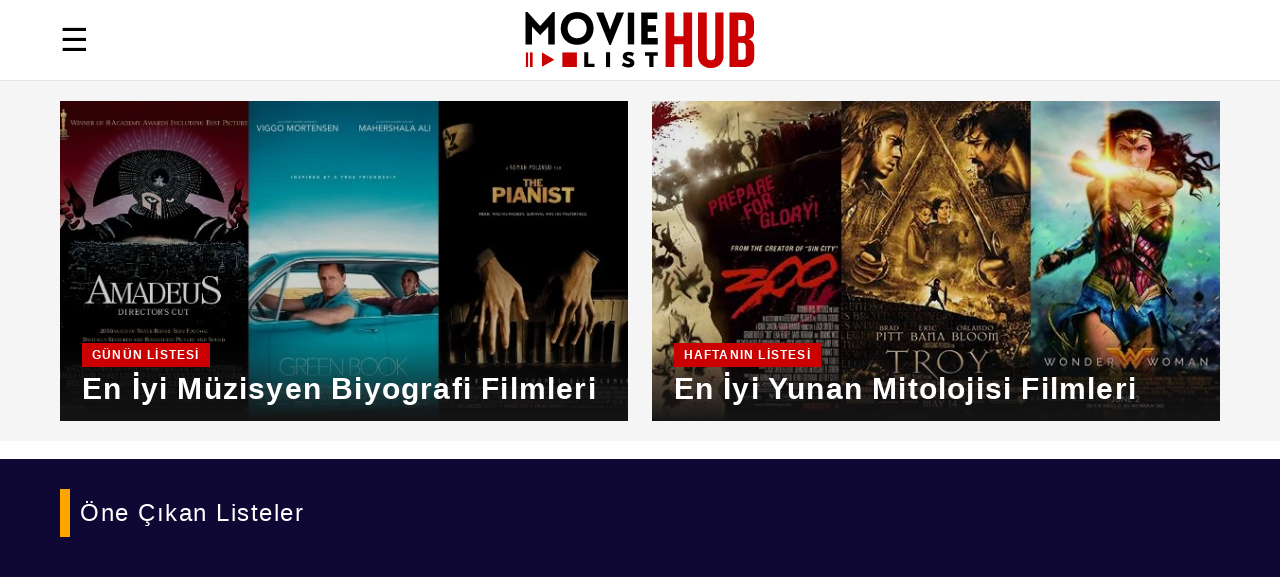

--- FILE ---
content_type: text/html; charset=UTF-8
request_url: https://www.movielisthub.com/tr/?MovieNo=102418&MovieName=BostonStrangler
body_size: 7436
content:
<!DOCTYPE html>
<html lang="tr">
<head>
<title>MovieListHUB &#x7c; Özgün Film Listeleri</title>
<meta name="description" content="MovieListHUB, en iyi filmleri keşfetmek için başvuracağınız kaynaktır. Korkudan komediye kadar çeşitli türlerde orijinal film listeleri sunuyoruz.">

<meta charset="UTF-8">
<meta http-equiv="Content-Type" content="text/html; charset=utf-8" />

<meta name="viewport" content="width=device-width, initial-scale=1.0">

<link rel="shortcut icon" href="/images3/logos/favicon.ico" type="image/x-icon">
<link rel="icon" type="image/x-icon" href="/images3/logos/favicon.ico">

<link rel="icon" href="/images3/logos/favicon.svg" type="image/svg+xml" sizes="any">
<link rel="icon" href="/images3/logos/favicon-120x120.png" type="image/png" sizes="120x120">
<link rel="apple-touch-icon" href="/images3/logos/apple-touch-icon-120x120.png" sizes="120x120">

<script async src="https://pagead2.googlesyndication.com/pagead/js/adsbygoogle.js?client=ca-pub-3913841773410817"
     crossorigin="anonymous"></script>

<link href="/styles1/styles41.css" rel="stylesheet">
<link href="/styles1/styles41.css" rel="stylesheet" media="print">

<script type="application/ld+json">
{
    "@context": "https://schema.org",
    "@type": "Organization",
    "name": "MovieListHUB",
    "url": "https://www.movielisthub.com/",
    "logo": {
        "@type": "ImageObject",
        "url": "https://www.movielisthub.com/images3/logos/MovieListHubLogo.svg",
        "width": 230,
        "height": 58
    },
    "sameAs": [
    "https://www.facebook.com/MovieListHUB/",
    "https://www.instagram.com/movielisthub/",
    "https://twitter.com/MovieListHUB"
    ]
}
</script>

<!-- Google Tag Manager -->
<script>(function(w,d,s,l,i){w[l]=w[l]||[];w[l].push({'gtm.start':
new Date().getTime(),event:'gtm.js'});var f=d.getElementsByTagName(s)[0],
j=d.createElement(s),dl=l!='dataLayer'?'&l='+l:'';j.async=true;j.src=
'https://www.googletagmanager.com/gtm.js?id='+i+dl;f.parentNode.insertBefore(j,f);
})(window,document,'script','dataLayer','GTM-PXHJJSQ2');</script>
<!-- End Google Tag Manager -->
<link rel="alternate" href="https://www.movielisthub.com/tr/" hreflang="x-default" />
<link rel="canonical" href="https://www.movielisthub.com/tr/" />

<meta name="twitter:card" content="summary" />
<meta name="twitter:site" content="@movielisthub" />
<meta name="twitter:title" content="MovieListHUB" />
<meta name="twitter:description" content="MovieListHUB, en iyi filmleri keşfetmek için başvuracağınız kaynaktır. Korkudan komediye kadar çeşitli türlerde orijinal film listeleri sunuyoruz." />
<meta name="twitter:image" content="https://www.movielisthub.com/images3/logos/MovieListHubLogo.svg" />

<meta property="og:title" content="MovieListHUB" />
<meta property="og:site_name" content="MovieListHUB" />
<meta property="og:url" content="https://www.movielisthub.com/tr/" />
<meta property="og:type" content="Article" />
<meta property="og:image" content="https://www.movielisthub.com/images3/logos/MovieListHubLogo.svg" />
<meta property="og:description" content="MovieListHUB, en iyi filmleri keşfetmek için başvuracağınız kaynaktır. Korkudan komediye kadar çeşitli türlerde orijinal film listeleri sunuyoruz." />



</head>
<body>

<!-- Google Tag Manager (noscript) -->
<noscript><iframe src="https://www.googletagmanager.com/ns.html?id=GTM-PXHJJSQ2"
height="0" width="0" style="display:none;visibility:hidden"></iframe></noscript>
<!-- End Google Tag Manager (noscript) -->

<header>
<div class="menu-icon" onclick="toggleMenu()" onkeypress="toggleMenu()" tabindex="0">&#9776;</div>

<div class="logo-container">
<div><a href="/tr/" title="MovieListHUB"><img class="header-logo" src="/images3/logos/MovieListHubLogo.svg" alt="MovieListHUB Logo"></a></div>
</div>

<div class="mobile-menu">
<div class="close-icon" onclick="toggleMenu()" onkeypress="toggleMenu()" tabindex="0">&#10006;</div>


<div><a href="/tr/" title="MovieListHUB"><img class="Mobile-Menu-logo" src="/images3/logos/MovieListHubLogo.svg" alt="MovieListHUB Logo"></a></div>

<div class="Mobile-Menu-Title">Kategoriler</div>

<div class="Main-Right2B">
    
<div class="Main-Right2B-Container">
<div class="Main-Right2B-Container-Text"><a href="/tr/AllTime/Family" title="Aile (tr)">Aile</a></div>   
<div class="Main-Right2B-Container-Text"><a href="/tr/AllTime/Action" title="Aksiyon (tr)">Aksiyon</a></div>   
<div class="Main-Right2B-Container-Text"><a href="/tr/AllTime/SciFi" title="Bilim Kurgu (tr)">Bilim Kurgu</a></div>   
<div class="Main-Right2B-Container-Text"><a href="/tr/AllTime/Drama" title="Dram (tr)">Dram</a></div>   
<div class="Main-Right2B-Container-Text"><a href="/tr/AllTime/Fantasy" title="Fantastik (tr)">Fantastik</a></div>   
<div class="Main-Right2B-Container-Text"><a href="/tr/AllTime/Thriller" title="Gerilim (tr)">Gerilim</a></div>   
<div class="Main-Right2B-Container-Text"><a href="/tr/AllTime/Comedy" title="Komedi (tr)">Komedi</a></div>   
<div class="Main-Right2B-Container-Text"><a href="/tr/AllTime/Horror" title="Korku (tr)">Korku</a></div>   
</div>
    
<div class="Main-Right2B-Container">
<div class="Main-Right2B-Container-Text"><a href="/tr/AllTime/Adventure" title="Macera (tr)">Macera</a></div>   
<div class="Main-Right2B-Container-Text"><a href="/tr/AllTime/Music" title="Müzik (tr)">Müzik</a></div>   
<div class="Main-Right2B-Container-Text"><a href="/tr/AllTime/Romance" title="Romantik (tr)">Romantik</a></div>   
<div class="Main-Right2B-Container-Text"><a href="/tr/AllTime/War" title="Savaş (tr)">Savaş</a></div>   
<div class="Main-Right2B-Container-Text"><a href="/tr/AllTime/Sport" title="Spor (tr)">Spor</a></div>   
<div class="Main-Right2B-Container-Text"><a href="/tr/AllTime/Crime" title="Suç (tr)">Suç</a></div>   
<div class="Main-Right2B-Container-Text"><a href="/tr/AllTime/History" title="Tarihi (tr)">Tarihi</a></div>   
<div class="Main-Right2B-Container-Text"><a href="/tr/AllTime/Adaptation" title="Uyarlama (tr)">Uyarlama</a></div>   
</div>

</div>


<div class="Mobile-Menu-Title">MovieListHUB</div>

<div class="Main-Right2B">
    
<div class="Main-Right2B-Container">
<div class="Main-Right2B-Container-Text"><a target="_blank" rel="noreferrer" href="https://www.facebook.com/MovieListHUB/" title="Facebook">Facebook</a></div>   
<div class="Main-Right2B-Container-Text"><a target="_blank" rel="noreferrer" href="https://twitter.com/MovieListHUB" title="X">X (Twitter)</a></div>   
<div class="Main-Right2B-Container-Text"><a target="_blank" rel="noreferrer" href="https://www.youtube.com/@MovieListHUB" title="YouTube">YouTube</a></div>   
<div class="Main-Right2B-Container-Text"><a target="_blank" rel="noreferrer" href="https://www.instagram.com/movielisthub/" title="Instagram">Instagram</a></div>   
</div>
    
<div class="Main-Right2B-Container">
<div class="Main-Right2B-Container-Text"><a href="/privacypolicy-tr" title="Gizlilik Politikası">Gizlilik Politikası</a></div>   
<div class="Main-Right2B-Container-Text"><a href="/termsofuse-tr" title="Kullanım Koşulları">Kullanım Koşulları</a></div>   
<div class="Main-Right2B-Container-Text"><a href="/aboutus-tr" title="Hakkımızda">Hakkımızda</a></div>   
<div class="Main-Right2B-Container-Text"><a href="/contactus-tr" title="Bize Ulaşın">Bize Ulaşın</a></div>   
</div>

</div>

<div class="Mobile-Menu-botline">
<div class="Mobile-Menu-botline-Prg">MovieListHUB (c) 2025. Tüm hakları saklıdır.</div>
</div>  

</div>
</header>
    <script>
        let menuOpened = false;

        function toggleMenu() {
            menuOpened = !menuOpened;
            document.body.classList.toggle("menu-opened", menuOpened);
        }
    </script>

<div class="Pad-Block01">

<div class="Main-Top2">
    


<div class="Main-Top2-Container">
<a href="/tr/En-Iyi-Muzisyen-Biyografi-Filmleri" title="En İyi Müzisyen Biyografi Filmleri">       
<picture>
<source media="(max-width: 600px)" srcset="/images3/lists/Best-Music-Biopics-0600.webp">
<source media="(min-width: 601px) and (max-width: 1400px)" srcset="/images3/lists/Best-Music-Biopics-0600.webp">
<source media="(min-width: 1401px)" srcset="/images3/lists/Best-Music-Biopics-0600.webp">
<img src="/images3/lists/Best-Music-Biopics-0600.webp" width=160 height=90 alt="En İyi Müzisyen Biyografi Filmleri">
</picture>
</a> 
<div class="Main-Top2-Container-Text">
<div class="Main-Top2-Container-Text-Featured">GÜNÜN LİSTESİ</div>   
<h3><a href="/tr/En-Iyi-Muzisyen-Biyografi-Filmleri" title="En İyi Müzisyen Biyografi Filmleri">En İyi Müzisyen Biyografi Filmleri</a></h3>
</div>   
</div>






<div class="Main-Top2-Container">
<a href="/tr/En-Iyi-Yunan-Mitolojisi-Filmleri" title="En İyi Yunan Mitolojisi Filmleri">       
<picture>
<source media="(max-width: 600px)" srcset="/images3/lists/Best-Greek-Mythology-Movies-0600.webp">
<source media="(min-width: 601px) and (max-width: 1400px)" srcset="/images3/lists/Best-Greek-Mythology-Movies-0600.webp">
<source media="(min-width: 1401px)" srcset="/images3/lists/Best-Greek-Mythology-Movies-0600.webp">
<img src="/images3/lists/Best-Greek-Mythology-Movies-0600.webp" width=160 height=90 alt="En İyi Yunan Mitolojisi Filmleri">
</picture>
</a> 
<div class="Main-Top2-Container-Text">
<div class="Main-Top2-Container-Text-Featured">HAFTANIN LİSTESİ</div>   
<h3><a href="/tr/En-Iyi-Yunan-Mitolojisi-Filmleri" title="En İyi Yunan Mitolojisi Filmleri">En İyi Yunan Mitolojisi Filmleri</a></h3>
</div>   
</div>



</div>

</div>







<br>
<div class="Pad-Block02">

<div class="Pad-Block02-Title">Öne Çıkan Listeler</div>

<div class="Main-Top4">


 


<div class="Main-Top4-Container">
<a href="/tr/En-Iyi-Asteroit-Filmleri" title="En İyi Asteroit Filmleri">       
<picture>
<source media="(min-width: 700px)" srcset="/images3/lists/Best-Asteroid-Movies-0600.webp">
<img src="/images3/lists/Best-Asteroid-Movies-0600.webp" width=160 height=90 alt="En İyi Asteroit Filmleri">
</picture>
</a> 
<div class="Main-Top4-Container-Text"><h3><a href="/tr/En-Iyi-Asteroit-Filmleri" title="En İyi Asteroit Filmleri">En İyi Asteroit Filmleri</a></h3></div>   
</div>
    
 


<div class="Main-Top4-Container">
<a href="/tr/En-Iyi-Western-Filmler" title="En İyi Western Filmler">       
<picture>
<source media="(min-width: 700px)" srcset="/images3/lists/Best-Western-Movies-0600.webp">
<img src="/images3/lists/Best-Western-Movies-0600.webp" width=160 height=90 alt="En İyi Western Filmler">
</picture>
</a> 
<div class="Main-Top4-Container-Text"><h3><a href="/tr/En-Iyi-Western-Filmler" title="En İyi Western Filmler">En İyi Western Filmler</a></h3></div>   
</div>
    
 


<div class="Main-Top4-Container">
<a href="/tr/En-Iyi-David-Fincher-Filmleri" title="En İyi David Fincher Filmleri">       
<picture>
<source media="(min-width: 700px)" srcset="/images3/lists/Best-David-Fincher-Movies-0600.webp">
<img src="/images3/lists/Best-David-Fincher-Movies-0600.webp" width=160 height=90 alt="En İyi David Fincher Filmleri">
</picture>
</a> 
<div class="Main-Top4-Container-Text"><h3><a href="/tr/En-Iyi-David-Fincher-Filmleri" title="En İyi David Fincher Filmleri">En İyi David Fincher Filmleri</a></h3></div>   
</div>
    
 


<div class="Main-Top4-Container">
<a href="/tr/En-İyi-Matt-Damon-Filmleri" title="En İyi Matt Damon Filmleri">       
<picture>
<source media="(min-width: 700px)" srcset="/images3/lists/Best-Matt-Damon-Movies-0600.webp">
<img src="/images3/lists/Best-Matt-Damon-Movies-0600.webp" width=160 height=90 alt="En İyi Matt Damon Filmleri">
</picture>
</a> 
<div class="Main-Top4-Container-Text"><h3><a href="/tr/En-İyi-Matt-Damon-Filmleri" title="En İyi Matt Damon Filmleri">En İyi Matt Damon Filmleri</a></h3></div>   
</div>
    



</div>

</div>

<div class="Pad-Block03">


<div class="Main-Line2">
    
<div class="Main-Line2ListBack">
<div class="Main-Line2ListBack-Title">En Son Listeler</div>

<div class="Main-ListGrid">


  

<div class="Main-ListGrid-Container">
<a href="/tr/En-Iyi-Amy-Adams-Filmleri" title="En İyi Amy Adams Filmleri">       
<picture>
<source media="(max-width: 600px)" srcset="/images3/lists/Best-Amy-Adams-Movies-0600.webp">
<source media="(min-width: 601px) and (max-width: 1400px)" srcset="/images3/lists/Best-Amy-Adams-Movies-0480.webp">
<source media="(min-width: 1401px)" srcset="/images3/lists/Best-Amy-Adams-Movies-0600.webp">
<img src="/images3/lists/Best-Amy-Adams-Movies-0600.webp" width=160 height=90 alt="En İyi Amy Adams Filmleri">
</picture>
</a> 
</div>
    
<div class="Main-ListGrid-Container">
<div class="Main-ListGrid-Container-Text"><h3><a href="/tr/En-Iyi-Amy-Adams-Filmleri" title="En İyi Amy Adams Filmleri">En İyi Amy Adams Filmleri</a></h3></div>   
<div class="Main-ListGrid-Container-Text-Desc">Amy Adams’ın büyüleyici performansları sinema dünyasında iz bırakmaya devam ediyor. En iyi Amy Adams filmleri listesi, onun eşsiz yeteneğini gözler önüne sererken kariyerindeki dönüm noktalarını bizlere hatırlatıyor.</div>   
<div class="Main-ListGrid-Container-Text"><span class="Main-ListGrid-Container-Author">Berra Kara</span></div>   
</div>

  

<div class="Main-ListGrid-Container">
<a href="/tr/En-Iyi-Korku-Filmleri-2020-ler" title="En İyi Korku Filmleri 2020'ler">       
<picture>
<source media="(max-width: 600px)" srcset="/images3/lists/Best-Horror-Movies-of-the-2020s-0600.webp">
<source media="(min-width: 601px) and (max-width: 1400px)" srcset="/images3/lists/Best-Horror-Movies-of-the-2020s-0480.webp">
<source media="(min-width: 1401px)" srcset="/images3/lists/Best-Horror-Movies-of-the-2020s-0600.webp">
<img src="/images3/lists/Best-Horror-Movies-of-the-2020s-0600.webp" width=160 height=90 alt="En İyi Korku Filmleri 2020'ler">
</picture>
</a> 
</div>
    
<div class="Main-ListGrid-Container">
<div class="Main-ListGrid-Container-Text"><h3><a href="/tr/En-Iyi-Korku-Filmleri-2020-ler" title="En İyi Korku Filmleri 2020'ler">En İyi Korku Filmleri 2020'ler</a></h3></div>   
<div class="Main-ListGrid-Container-Text-Desc">Vahşet, ürperti, ve karanlığı bir arada sunan korku filmleri, sinema salonlarındaki zamanın ötesinde evdeki akşamlarımıza heyecan katar. 2020'lerin en iyi korku filmleri de bu geleneği devam ettiriyor.</div>   
<div class="Main-ListGrid-Container-Text"><span class="Main-ListGrid-Container-Author">Pelin Özçelik</span></div>   
</div>

  

<div class="Main-ListGrid-Container">
<a href="/tr/En-Iyi-Spor-Filmleri" title="En İyi Spor Filmleri">       
<picture>
<source media="(max-width: 600px)" srcset="/images3/lists/Best-Sports-Movies-0600.webp">
<source media="(min-width: 601px) and (max-width: 1400px)" srcset="/images3/lists/Best-Sports-Movies-0480.webp">
<source media="(min-width: 1401px)" srcset="/images3/lists/Best-Sports-Movies-0600.webp">
<img src="/images3/lists/Best-Sports-Movies-0600.webp" width=160 height=90 alt="En İyi Spor Filmleri">
</picture>
</a> 
</div>
    
<div class="Main-ListGrid-Container">
<div class="Main-ListGrid-Container-Text"><h3><a href="/tr/En-Iyi-Spor-Filmleri" title="En İyi Spor Filmleri">En İyi Spor Filmleri</a></h3></div>   
<div class="Main-ListGrid-Container-Text-Desc">Bazılarımız için spor filmleri, seyretmeyi en çok sevdiğimiz iki şeyin birleşimidir, spor ve film. En iyi spor filmleri kazanmanın sadece skor tabelasında önde olmaktan ibaret olmadığı anlatır.</div>   
<div class="Main-ListGrid-Container-Text"><span class="Main-ListGrid-Container-Author">Berra Kara</span></div>   
</div>

  

<div class="Main-ListGrid-Container">
<a href="/tr/En-Iyi-Fantastik-Filmler-2010-lar" title="En İyi Fantastik Filmler 2010'lar">       
<picture>
<source media="(max-width: 600px)" srcset="/images3/lists/Best-Fantasy-Movies-of-the-2010s-0600.webp">
<source media="(min-width: 601px) and (max-width: 1400px)" srcset="/images3/lists/Best-Fantasy-Movies-of-the-2010s-0480.webp">
<source media="(min-width: 1401px)" srcset="/images3/lists/Best-Fantasy-Movies-of-the-2010s-0600.webp">
<img src="/images3/lists/Best-Fantasy-Movies-of-the-2010s-0600.webp" width=160 height=90 alt="En İyi Fantastik Filmler 2010'lar">
</picture>
</a> 
</div>
    
<div class="Main-ListGrid-Container">
<div class="Main-ListGrid-Container-Text"><h3><a href="/tr/En-Iyi-Fantastik-Filmler-2010-lar" title="En İyi Fantastik Filmler 2010'lar">En İyi Fantastik Filmler 2010'lar</a></h3></div>   
<div class="Main-ListGrid-Container-Text-Desc">Fantastik filmler, hayal gücünün sınırlarını zorlayarak bizi büyülü dünyalara yolculuğa çıkartır. 2010’ların en iyi fantastik filmleri listesi, bu on yılın en çarpıcı yapımlarını bir araya getiriyor.</div>   
<div class="Main-ListGrid-Container-Text"><span class="Main-ListGrid-Container-Author">Melisa Kaplan</span></div>   
</div>

  

<div class="Main-ListGrid-Container">
<a href="/tr/En-Iyi-Spike-Lee-Filmleri" title="En İyi Spike Lee Filmleri">       
<picture>
<source media="(max-width: 600px)" srcset="/images3/lists/Best-Spike-Lee-Movies-0600.webp">
<source media="(min-width: 601px) and (max-width: 1400px)" srcset="/images3/lists/Best-Spike-Lee-Movies-0480.webp">
<source media="(min-width: 1401px)" srcset="/images3/lists/Best-Spike-Lee-Movies-0600.webp">
<img src="/images3/lists/Best-Spike-Lee-Movies-0600.webp" width=160 height=90 alt="En İyi Spike Lee Filmleri">
</picture>
</a> 
</div>
    
<div class="Main-ListGrid-Container">
<div class="Main-ListGrid-Container-Text"><h3><a href="/tr/En-Iyi-Spike-Lee-Filmleri" title="En İyi Spike Lee Filmleri">En İyi Spike Lee Filmleri</a></h3></div>   
<div class="Main-ListGrid-Container-Text-Desc">Spike Lee’nin sinema dünyasında açtığı yol, cesur hikayeleri ve özgün tarzıyla yönetmenlere, oyunculara ve izleyicilere ilham kaynağı olmuştur. En iyi Spike Lee filmleri listesi, onun eşsiz vizyonunu keşfetmek isteyenler için bir rehber.</div>   
<div class="Main-ListGrid-Container-Text"><span class="Main-ListGrid-Container-Author">Mehmet Demir</span></div>   
</div>

  

<div class="Main-ListGrid-Container">
<a href="/tr/En-Iyi-Biyografi-Filmleri-2010-lar" title="En İyi Biyografi Filmleri 2010'lar">       
<picture>
<source media="(max-width: 600px)" srcset="/images3/lists/Best-Biography-Movies-of-the-2010s-0600.webp">
<source media="(min-width: 601px) and (max-width: 1400px)" srcset="/images3/lists/Best-Biography-Movies-of-the-2010s-0480.webp">
<source media="(min-width: 1401px)" srcset="/images3/lists/Best-Biography-Movies-of-the-2010s-0600.webp">
<img src="/images3/lists/Best-Biography-Movies-of-the-2010s-0600.webp" width=160 height=90 alt="En İyi Biyografi Filmleri 2010'lar">
</picture>
</a> 
</div>
    
<div class="Main-ListGrid-Container">
<div class="Main-ListGrid-Container-Text"><h3><a href="/tr/En-Iyi-Biyografi-Filmleri-2010-lar" title="En İyi Biyografi Filmleri 2010'lar">En İyi Biyografi Filmleri 2010'lar</a></h3></div>   
<div class="Main-ListGrid-Container-Text-Desc">Biyografi filmleri gerçekleri gün yüzüne çıkartan belgeseller gibidir. 2010'ların en iyi biyografi filmleri de pek çok yaşanmış gerçeğin detayları ile bizi tarihin sayfalarında yolculuğa çıkarttı.</div>   
<div class="Main-ListGrid-Container-Text"><span class="Main-ListGrid-Container-Author">Melisa Kaplan</span></div>   
</div>

  

<div class="Main-ListGrid-Container">
<a href="/tr/En-Iyi-Bahar-Tatili-Filmleri" title="En İyi Bahar Tatili Filmleri">       
<picture>
<source media="(max-width: 600px)" srcset="/images3/lists/Best-Spring-Break-Movies-0600.webp">
<source media="(min-width: 601px) and (max-width: 1400px)" srcset="/images3/lists/Best-Spring-Break-Movies-0480.webp">
<source media="(min-width: 1401px)" srcset="/images3/lists/Best-Spring-Break-Movies-0600.webp">
<img src="/images3/lists/Best-Spring-Break-Movies-0600.webp" width=160 height=90 alt="En İyi Bahar Tatili Filmleri">
</picture>
</a> 
</div>
    
<div class="Main-ListGrid-Container">
<div class="Main-ListGrid-Container-Text"><h3><a href="/tr/En-Iyi-Bahar-Tatili-Filmleri" title="En İyi Bahar Tatili Filmleri">En İyi Bahar Tatili Filmleri</a></h3></div>   
<div class="Main-ListGrid-Container-Text-Desc">Bahar tatili, özgürlüğün ve maceranın kapısını aralayan o sihirli dönemdir. En iyi bahar tatili filmleri, bu enerjik zaman diliminde geçen çılgın, romantik ya da ürkütücü hikayeleriyle izleyiciyi büyülüyor.</div>   
<div class="Main-ListGrid-Container-Text"><span class="Main-ListGrid-Container-Author">Berra Kara</span></div>   
</div>

  

<div class="Main-ListGrid-Container">
<a href="/tr/En-Iyi-Christopher-Nolan-Filmleri" title="En İyi Christopher Nolan Filmleri">       
<picture>
<source media="(max-width: 600px)" srcset="/images3/lists/Best-Christopher-Nolan-Movies-0600.webp">
<source media="(min-width: 601px) and (max-width: 1400px)" srcset="/images3/lists/Best-Christopher-Nolan-Movies-0480.webp">
<source media="(min-width: 1401px)" srcset="/images3/lists/Best-Christopher-Nolan-Movies-0600.webp">
<img src="/images3/lists/Best-Christopher-Nolan-Movies-0600.webp" width=160 height=90 alt="En İyi Christopher Nolan Filmleri">
</picture>
</a> 
</div>
    
<div class="Main-ListGrid-Container">
<div class="Main-ListGrid-Container-Text"><h3><a href="/tr/En-Iyi-Christopher-Nolan-Filmleri" title="En İyi Christopher Nolan Filmleri">En İyi Christopher Nolan Filmleri</a></h3></div>   
<div class="Main-ListGrid-Container-Text-Desc">Çok az sayıdaki yönetmenin tüm zamanların en iyi filmleri arasında birden çok başyapıtı vardır, ve Christopher Nolan işte bu yönetmenlerden bir tanesi. En iyi Christopher Nolan filmleri yönetmenin yeteneğini tekrar tekrar sergiliyor.</div>   
<div class="Main-ListGrid-Container-Text"><span class="Main-ListGrid-Container-Author">Berra Kara</span></div>   
</div>

  

<div class="Main-ListGrid-Container">
<a href="/tr/En-Iyi-Mars-Filmleri" title="En İyi Mars Filmleri">       
<picture>
<source media="(max-width: 600px)" srcset="/images3/lists/Best-Mars-Movies-0600.webp">
<source media="(min-width: 601px) and (max-width: 1400px)" srcset="/images3/lists/Best-Mars-Movies-0480.webp">
<source media="(min-width: 1401px)" srcset="/images3/lists/Best-Mars-Movies-0600.webp">
<img src="/images3/lists/Best-Mars-Movies-0600.webp" width=160 height=90 alt="En İyi Mars Filmleri">
</picture>
</a> 
</div>
    
<div class="Main-ListGrid-Container">
<div class="Main-ListGrid-Container-Text"><h3><a href="/tr/En-Iyi-Mars-Filmleri" title="En İyi Mars Filmleri">En İyi Mars Filmleri</a></h3></div>   
<div class="Main-ListGrid-Container-Text-Desc">Kızıl gezegen Mars, sinemanın en büyüleyici duraklarından bir tanesidir. En iyi Mars filmleri, hayal gücümüzü zorlayan hikayeleriyle bizleri uzak diyarlara götürüyor. Bu liste, Mars’ın gizemini perdeye taşıyan yapımları bir araya getiriyor.</div>   
<div class="Main-ListGrid-Container-Text"><span class="Main-ListGrid-Container-Author">Volkan Toprak</span></div>   
</div>

  

<div class="Main-ListGrid-Container">
<a href="/tr/En-Iyi-Scarlett-Johansson-Filmleri" title="En İyi Scarlett Johansson Filmleri">       
<picture>
<source media="(max-width: 600px)" srcset="/images3/lists/Best-Scarlett-Johansson-Movies-0600.webp">
<source media="(min-width: 601px) and (max-width: 1400px)" srcset="/images3/lists/Best-Scarlett-Johansson-Movies-0480.webp">
<source media="(min-width: 1401px)" srcset="/images3/lists/Best-Scarlett-Johansson-Movies-0600.webp">
<img src="/images3/lists/Best-Scarlett-Johansson-Movies-0600.webp" width=160 height=90 alt="En İyi Scarlett Johansson Filmleri">
</picture>
</a> 
</div>
    
<div class="Main-ListGrid-Container">
<div class="Main-ListGrid-Container-Text"><h3><a href="/tr/En-Iyi-Scarlett-Johansson-Filmleri" title="En İyi Scarlett Johansson Filmleri">En İyi Scarlett Johansson Filmleri</a></h3></div>   
<div class="Main-ListGrid-Container-Text-Desc">Scarlett Johansson’un ışıltısı, her rolüyle izleyiciyi büyüleyen yeteneğinden geliyor. En iyi Scarlett Johansson filmleri listesi, onun kariyerindeki unutulmaz anları bir araya getiriyor.</div>   
<div class="Main-ListGrid-Container-Text"><span class="Main-ListGrid-Container-Author">Mehmet Demir</span></div>   
</div>


</div>

</div>

<div class="Main-Line2ListBack">

<div class="divRightBannerBlock">

<script async src="https://pagead2.googlesyndication.com/pagead/js/adsbygoogle.js?client=ca-pub-3913841773410817"
     crossorigin="anonymous"></script>
<!-- MovieListHUB Main -->
<ins class="adsbygoogle"
     style="display:block"
     data-ad-client="ca-pub-3913841773410817"
     data-ad-slot="5803517011"
     data-ad-format="auto"
     data-full-width-responsive="true"></ins>
<script>
     (adsbygoogle = window.adsbygoogle || []).push({});
</script>
</div>

<div class="div10"></div>


<div class="Main-Line2ListBack-Title">Kategoriler</div>

<div class="Main-Right2B">
    
<div class="Main-Right2B-Container">
<div class="Main-Right2B-Container-Text"><a href="/tr/AllTime/Family" title="Aile (tr)">Aile</a></div>   
<div class="Main-Right2B-Container-Text"><a href="/tr/AllTime/Action" title="Aksiyon (tr)">Aksiyon</a></div>   
<div class="Main-Right2B-Container-Text"><a href="/tr/AllTime/SciFi" title="Bilim Kurgu (tr)">Bilim Kurgu</a></div>   
<div class="Main-Right2B-Container-Text"><a href="/tr/AllTime/Drama" title="Dram (tr)">Dram</a></div>   
<div class="Main-Right2B-Container-Text"><a href="/tr/AllTime/Fantasy" title="Fantastik (tr)">Fantastik</a></div>   
<div class="Main-Right2B-Container-Text"><a href="/tr/AllTime/Thriller" title="Gerilim (tr)">Gerilim</a></div>   
<div class="Main-Right2B-Container-Text"><a href="/tr/AllTime/Comedy" title="Komedi (tr)">Komedi</a></div>   
<div class="Main-Right2B-Container-Text"><a href="/tr/AllTime/Horror" title="Korku (tr)">Korku</a></div>   
</div>
    
<div class="Main-Right2B-Container">
<div class="Main-Right2B-Container-Text"><a href="/tr/AllTime/Adventure" title="Macera (tr)">Macera</a></div>   
<div class="Main-Right2B-Container-Text"><a href="/tr/AllTime/Music" title="Müzik (tr)">Müzik</a></div>   
<div class="Main-Right2B-Container-Text"><a href="/tr/AllTime/Romance" title="Romantik (tr)">Romantik</a></div>   
<div class="Main-Right2B-Container-Text"><a href="/tr/AllTime/War" title="Savaş (tr)">Savaş</a></div>   
<div class="Main-Right2B-Container-Text"><a href="/tr/AllTime/Sport" title="Spor (tr)">Spor</a></div>   
<div class="Main-Right2B-Container-Text"><a href="/tr/AllTime/Crime" title="Suç (tr)">Suç</a></div>   
<div class="Main-Right2B-Container-Text"><a href="/tr/AllTime/History" title="Tarihi (tr)">Tarihi</a></div>   
<div class="Main-Right2B-Container-Text"><a href="/tr/AllTime/Adaptation" title="Uyarlama (tr)">Uyarlama</a></div>   
</div>

</div>


<div class="Main-Line2ListBack-Title">On Yıllar</div>

<div class="Main-Right2B">
    
<div class="Main-Right2B-Container">
<div class="Main-Right2B-Container-Text"><a href="/tr/2020s/All" title="2020s (tr)">2020-Bugün</a></div>   
<div class="Main-Right2B-Container-Text"><a href="/tr/2000s/All" title="2000s (tr)">2000-2009</a></div>   
</div>
    
<div class="Main-Right2B-Container">
<div class="Main-Right2B-Container-Text"><a href="/tr/2010s/All" title="2010s (tr)">2010-2019</a></div>   

</div>

</div>


<div class="Main-Line2ListBack-Title">Yıllar</div>

<div class="Main-Right2B">
    
<div class="Main-Right2B-Container">
<div class="Main-Right2B-Container-Text"><a href="/tr/2024/All" title="2024 (tr)">2024</a></div>   
<div class="Main-Right2B-Container-Text"><a href="/tr/2022/All" title="2022 (tr)">2022</a></div>   
</div>
    
<div class="Main-Right2B-Container">
<div class="Main-Right2B-Container-Text"><a href="/tr/2023/All" title="2023 (tr)">2023</a></div>   
<div class="Main-Right2B-Container-Text"><a href="/tr/2021/All" title="2021 (tr)">2021</a></div>   

</div>

</div>


<div class="Main-Line2ListBack-Title">Çeşitli</div>

<div class="Main-Right2B">
    
<div class="Main-Right2B-Container">
<div class="Main-Right2B-Container-Text"><a href="/tr/Directors/All" title="Yönetmenler (tr)">Yönetmenler</a></div>   
</div>
    
<div class="Main-Right2B-Container">
<div class="Main-Right2B-Container-Text"><a href="/tr/Stars/All" title="Başroller (tr)">Başroller</a></div>   

</div>

</div>

</div>
</div>

</div>


<div class="footertop-H1">
    <h1>MovieListHUB &#x7c; Özgün Film Listeleri</h1>
</div>  
<div class="footer">
        <div class="footer-logo">
        <a href="/tr/" title="MovieListHUB"><img src="/images3/logos/MovieListHubLogo-F.svg" alt="MovieListHUB Logo" class="footer-logo-image"></a>

    </div>
        <div class="footer-info">
            <p>SOSYAL MEDYA</p>
            <ul>
                <li><a target="_blank" rel="noreferrer" href="https://www.facebook.com/MovieListHUB/" title="Facebook">Facebook</a></li>
                <li><a target="_blank" rel="noreferrer" href="https://twitter.com/MovieListHUB" title="X">X (Twitter)</a></li>
                <li><a target="_blank" rel="noreferrer" href="https://www.youtube.com/@MovieListHUB" title="YouTube">YouTube</a></li>
                <li><a target="_blank" rel="noreferrer" href="https://www.instagram.com/movielisthub/" title="Instagram">Instagram</a></li>
            </ul>        
        </div>
        <div class="footer-categories">
            <p>HUKUKİ</p>
            <ul>
                <li><a href="/privacypolicy-tr" title="Gizlilik Politikası">Gizlilik Politikası</a></li>
                <li><a href="/termsofuse-tr" title="Kullanım Koşulları">Kullanım Koşulları</a></li>
            </ul>
            <p>BİLGİ</p>
            <ul>
            <li><a href="/aboutus-tr" title="Hakkımızda">Hakkımızda</a></li>
            <li><a href="/contactus-tr" title="Bize Ulaşın">Bize Ulaşın</a></li>

            </ul>
        </div>
       
</div>
<div class="footer-info-botline">
<p><a href="/" title="English">English</a> &#x7c; <a href="/de" title="Deutsch">Deutsch</a> &#x7c; <a href="/es" title="Español">Español</a> &#x7c; <a href="/fr" title="Français">Français</a> &#x7c; <a href="/it" title="Italiano">Italiano</a> &#x7c; <a href="/tr" title="Türkçe">Türkçe</a></p>
</div>   
    <div class="footer-info-botline">
        <div class="footer-info-botline-Prg">MovieListHUB (c) 2025. Tüm hakları saklıdır.</div>
    </div>    
</body>
</html>


--- FILE ---
content_type: text/html; charset=utf-8
request_url: https://www.google.com/recaptcha/api2/aframe
body_size: 268
content:
<!DOCTYPE HTML><html><head><meta http-equiv="content-type" content="text/html; charset=UTF-8"></head><body><script nonce="VDJUXAQfcRXFr573Rqf85Q">/** Anti-fraud and anti-abuse applications only. See google.com/recaptcha */ try{var clients={'sodar':'https://pagead2.googlesyndication.com/pagead/sodar?'};window.addEventListener("message",function(a){try{if(a.source===window.parent){var b=JSON.parse(a.data);var c=clients[b['id']];if(c){var d=document.createElement('img');d.src=c+b['params']+'&rc='+(localStorage.getItem("rc::a")?sessionStorage.getItem("rc::b"):"");window.document.body.appendChild(d);sessionStorage.setItem("rc::e",parseInt(sessionStorage.getItem("rc::e")||0)+1);localStorage.setItem("rc::h",'1768288366044');}}}catch(b){}});window.parent.postMessage("_grecaptcha_ready", "*");}catch(b){}</script></body></html>

--- FILE ---
content_type: text/css
request_url: https://www.movielisthub.com/styles1/styles41.css
body_size: 2528
content:
/* General */
body {background-color: white;margin: 0;padding: 0;font-family:Arial, Helvetica, sans-serif;}
h3 {font-weight: bold;}
a {text-decoration: none;}
/* Header direct no class */
header {background-color: #fff;display: flex;color: black;justify-content: space-between;align-items: center;padding: 0px 60px;position: relative;height:80px;border-bottom: 1px solid #e5e5e5;}
.logo-container {display: flex;align-items: center;position: absolute;left: 50%;transform: translateX(-50%);}
.menu-icon {font-size: 32px;cursor: pointer;}
.close-icon {position: absolute;top: 10px;right: 15px;font-size: 24px;cursor: pointer;}
.mobile-menu {display: none;flex-direction: column;background-color: #FFFFF0;position: absolute;top: 0px;left: 0px;border: 1px solid #e5e5e5;padding: 10px 20px;width:280px;z-index:90;}
.mobile-menu-item {padding: 10px;border-bottom: 1px solid #fff;text-align: center;}
.menu-opened .mobile-menu {display: flex;}
.Mobile-Menu-Title{color: black;border-left: 3px solid orangered;padding: 10px;font-size: 18px;letter-spacing: 1.5px; margin-bottom: 10px; margin-top:20px;}
.Mobile-Menu-logo{margin-top:40px;width:115px;height:29px;}
.Mobile-Menu-botline {color:#555;height: 40px;display: flex;justify-content: center;align-items: center;margin:0;}
.Mobile-Menu-botline-Prg{font-size:12px;color:#555;padding:0;margin:3px 0 3px 0;text-align:center;}
/* Header */
.header {background-color: #fff;height: 80px;display: flex;justify-content: center;align-items: center;border-bottom: 1px solid #e5e5e5;}
.header-logo {width: 230px;height: 58px;display: block;}
/* Footer */
.footer {background-color: #121212;color: white;padding: 20px;display: flex;justify-content: space-between;align-items: flex-start;flex-wrap: wrap;}
.footer-logo {flex: 1;text-align: center;}
.footer-logo-image {width: 150px;height: 37px;padding: 3px;margin:12px 0;}
.footer-info,.footer-categories {flex: 1;}
.footer-info p,.footer-categories p {font-size: 14px;margin-bottom: 10px;color:#d7d7d7;font-weight: 700;letter-spacing:1px;}
.footer-info ul,.footer-categories ul {list-style: none;padding: 0;}
.footer-info ul li,.footer-categories ul li {padding:12px;}
.footer-info a,.footer-categories a {text-decoration: none;color: #9c9c9c;font-size: 13px;letter-spacing:1px;font-weight: 700;}
.footer-info a:hover,.footer-categories a:hover {text-decoration: none;color:white;}
.footer-info-botline {background-color: #121212;color:#9c9c9c;height: 40px;display: flex;justify-content: center;align-items: center;margin:0;}
.footer-info-botline-Prg{font-size:12px;color:#9c9c9c;padding:0 20px 20px;margin:3px 0 3px 0;text-align:center;}
.footer-info-botline a {font-size:12px;color:#9c9c9c;text-align:center;}
.footer-info-botline a:hover{color:#d18e13}
.footertop-H1 {background-color: #e5dede;display: flex;justify-content: center;align-items: center;margin:0;}
.footertop-H1 h1{font-size:15px;color:#000000;padding:15px;text-align:center;letter-spacing: 0.4px;margin:0;font-weight: 400;}
/* Padding Blocks */
.Pad-Block01{background-color: #f5f5f5; padding:0px 40px;}
.Pad-Block02{background-color: #0f0835; padding:30px 40px;}
.Pad-Block02-Title{color: white;border-left: 10px solid orange;padding: 10px;font-size: 24px;margin-left: 20px;letter-spacing: 1.5px;}
.Pad-Block03{background-color: #f5f5f5; padding:40px 40px;}
/* Homepage Top 2 Block */
.Main-Top2 {display: grid;grid-template-columns: 49% 49%;padding: 20px;gap: 2%;justify-content: center;}
.Main-Top2-Container {position:relative;overflow: hidden;background-color: black;}
.Main-Top2-Container img {width: 100%;height: auto;display: block;filter: brightness(0.9);transition: transform 0.2s;object-fit: cover;}
.Main-Top2-Container img:hover {transform: scale(1.05);filter: brightness(0.7);}
.Main-Top2-Container::after {content: "";position: absolute;top: 0;left: 0;width: 100%;height: 100%;background: linear-gradient(to bottom, transparent 75%, #161515);pointer-events: none;}
.Main-Top2-Container-Text{position: absolute;bottom: 15px;left: 22px;text-align: left;pointer-events: none;z-index: 1;}
.Main-Top2-Container-Text h3 {letter-spacing: 1.2px;margin:0;}
.Main-Top2-Container-Text h3 a{font-size: 30px;color: white;font-family: "Trebuchet MS", Helvetica, sans-serif;}
.Main-Top2-Container-Text-Featured {display:inline-block; font-weight: 700;letter-spacing: 1.2px;margin:0 0 5px 0;font-size:12px;background-color: #cb0000; padding:5px 10px; color:#ffffff;}
/* Homepage Top 3 Block */
.Main-Top3 {display: grid;grid-template-columns: 32% 33% 33%;padding: 20px;gap: 1%;justify-content: center;}
.Main-Top3-Container {position:relative;overflow: hidden;background-color: black;}
.Main-Top3-Container img {width: 100%;height: auto;display: block;filter: brightness(0.9);transition: transform 0.2s;object-fit: cover;}
.Main-Top3-Container img:hover {transform: scale(1.05);filter: brightness(0.7);}
.Main-Top3-Container::after {content: "";position: absolute;top: 0;left: 0;width: 100%;height: 100%;background: linear-gradient(to bottom, transparent 75%, #161515);pointer-events: none;}
.Main-Top3-Container-Text{position: absolute;bottom: 15px;left: 22px;text-align: left;pointer-events: none;z-index: 1;}
.Main-Top3-Container-Text h3 {letter-spacing: 1.2px;margin:0;}
.Main-Top3-Container-Text h3 a{font-size: 22px;color: white;}
.Main-Top3-Container-Text-Featured {display:inline-block; font-weight: 700;letter-spacing: 1.2px;margin:0 0 5px 0;font-size:14px;background-color: #cb0000; padding:5px; color:#ffffff;}
/* Homepage Top 4 Block */
.Main-Top4 {display: grid;grid-template-columns: 24.25% 24.25% 24.25% 24.25%;padding: 20px;gap: 1%;justify-content: center;}
.Main-Top4-Container {position:relative;overflow: hidden;background-color: black;}
.Main-Top4-Container img {width: 100%;height: auto;display: block;filter: brightness(0.9);transition: transform 0.2s;object-fit: cover;}
.Main-Top4-Container img:hover {transform: scale(1.05);filter: brightness(0.7);}
.Main-Top4-Container::after {content: "";position: absolute;top: 0;left: 0;width: 100%;height: 100%;background: linear-gradient(to bottom, transparent 75%, #161515);pointer-events: none;}
.Main-Top4-Container-Text{position: absolute;bottom: 15px;left: 22px;text-align: left;pointer-events: none;z-index: 1;}
.Main-Top4-Container-Text h3 {letter-spacing: 1.2px;margin:0;}
.Main-Top4-Container-Text h3 a{font-size: 18px;color: white;}
.Main-Top4-Container-Text-Featured {display:inline-block; font-weight: 700;letter-spacing: 1.2px;margin:0 0 5px 0;font-size:14px;background-color: #cb0000; padding:5px; color:#ffffff;}
/* Main 2 Block by List 75/25 */
.Main-Line2 {display: grid;grid-template-columns: 74% 24%;padding: 0 20px 20px;gap: 2%;justify-content: center;}
/* List Block */
.Main-ListGrid {display: grid;grid-template-columns: 49% 49%;padding: 0px;gap: 16px;justify-content: center; margin:0 0 30px 0;}
.Main-Line2ListBack {width:100%;display:block;}
.Main-Line2ListBack-Title{color: black;border-left: 10px solid orange;padding: 10px;font-size: 24px;letter-spacing: 1.5px; margin-bottom: 20px;}
.Main-ListGrid-Container{overflow: hidden;}
.Main-ListGrid-Container img {width: 100%;height: auto;display: block;filter: brightness(0.9);transition: transform 0.2s;}
.Main-ListGrid-Container img:hover {transform: scale(1.05);filter: brightness(0.7);}
.Main-ListGrid-Container-Text{text-align: left;}
.Main-ListGrid-Container-Text h3 {letter-spacing: 1.2px;margin:0;font-weight: bold;}
.Main-ListGrid-Container-Text h3 a{font-size: 30px;color: black;font-family:"Trebuchet MS", Helvetica, sans-serif;padding-bottom:10px;display: block;}
.Main-ListGrid-Container-Text h3 a:hover{color: #d18e13;}
.Main-ListGrid-Container-Text-Desc {font-size: 14px;color: #555;letter-spacing: 1.2px;margin:0;padding-bottom: 10px;line-height: 1.5;font-weight: 400;}
.Main-ListGrid-Container-Text .Main-ListGrid-Container-Author {font-size: 12px;letter-spacing: 1.2px;color:#555;font-style: italic;}
/* List Right Block */
.Main-Right2B {display: grid;grid-template-columns: 49% 49%;padding: 0 0 30px 0;gap: 2%;justify-content: center;}
.Main-Right2B-Container {padding:0;}
.Main-Right2B-Container-Text{text-align: left;padding:10px;letter-spacing: 1.2px;margin:0;font-weight: 700;}
.Main-Right2B-Container-Text a{font-size: 14px;color: black;}
.Main-Right2B-Container-Text a:hover{color: orangered;}

.ConsPage-MainBlock{background-color: #ffffff; padding:20px 5%;}
.ConsPage-MainBlockTitle{font-size:32px;color:rgb(34, 117, 143);font-family:"Trebuchet MS", Helvetica, sans-serif;padding:0 10%;font-weight:400;margin:20px 0 20px 0;text-align:left;}
.ConsPage-MainBlock h3 {font-size:18px;color:#4d2e96;font-family:Arial, Helvetica, sans-serif;padding:0 10%;font-weight:400;margin:10px 0 10px 0;text-align:left;letter-spacing: 1.5px; line-height: 2;font-weight:400;}
.ConsPage-MainBlock p {font-size:14px;color:#555;font-family:Arial, Helvetica, sans-serif;padding:0 10% 15px 10%;font-weight:400;margin:10px 0 10px 0;text-align:left;letter-spacing: 1.5px; line-height: 2;}


.Content-Detail-Block{background-color: #f5f5f5; padding:40px 40px;}

.Content-Line2 {display: grid;grid-template-columns: 74% 24%;padding: 0 20px 20px;gap: 2%;justify-content: center;}
.Content-Line2ListBack {width:100%;display:block;}
.Content-Line2ListBack-Title{color: black;border-left: 10px solid orange;padding: 10px;font-size: 24px;letter-spacing: 1.5px; margin-bottom: 20px;}

.Content-MainImage{padding:0;margin:30px 0;}
.Content-MainImage img {width:100%; height:auto; padding:0; display:block;}


.Content-In-Title h1{font-size: 32px;color: #000000;display: block;padding: 0 0 20px 0;margin:0;font-family: "Trebuchet MS", Helvetica, sans-serif;}
.Content-In-Desc h2{font-size: 16px;line-height: 1.5;letter-spacing: 0.8px;padding: 0 0 15px 0;display: block;font-weight: 400;margin:0;}
.Content-In-Date{font-size: 13px;display: contents;color:#555;}
.Content-In-Author{font-size: 13px;display: contents;color:#555;}

.Content-In-Paragraf{padding:0 100px;}
.Content-In-Paragraf #Content_Paragraph1{font-size:20px;letter-spacing:1.5px;color:#333;text-decoration:none;font-style:normal;}
.Content-In-Paragraf #Content_Paragraph1:first-letter{display:block;float:left;font-size:400%;line-height:70%;margin-right:6px;margin-top:10px;margin-left:10px;}
.Content-In-Paragraf p {font-size:16px; line-height: 1.5; letter-spacing: 0.8px;}

.Content-In-ListleTitle{font-size:34px;color:#000000;font-weight: bold;padding:10px 0 10px 20px;border-left:10px solid orange; font-family: "Trebuchet MS", Helvetica, sans-serif;margin:40px 0 20px 100px;}



/* In List Movies Block */
.Content-Movies {display: grid;grid-template-columns: 25% 73%;padding: 0px 100px;gap: 10px;justify-content: center; margin:0 0 30px 0;}
.Content-Movies-Container{height: fit-content;overflow: hidden;margin-bottom: 20px;position:relative;}
.Content-Movies-Container img {width: 100%;height: auto;display: block;filter: brightness(0.9);transition: transform 0.2s;max-width: 220px;}
.Content-Movies-Container img:hover {transform: scale(1.05);filter: brightness(0.7);}

.ListOrderNo{font-size: 48px; color:orangered; padding:0; margin:0;}
.Content-Movies .FilmName{margin:20px 0 10px; color:#cd1111; font-size:28px; letter-spacing: 0.4px; font-weight: 700;}
.Content-Movies .FilmOrjName{margin:10px 0 25px;color:#000; font-size:22px; line-height: 1.2; letter-spacing: 0.5px; font-weight: 700;font-style: italic;}
.FilmDetailTitle{font-size:18px;color:#000;display:block;line-height: 1.5;font-weight: 700;margin:9px 0;}
.MovieDirector{font-size:18px;color:#000;display:contents;line-height: 1.5;font-weight: 400;}
.MovieRelease{font-size:18px;color:#000;display:contents;line-height: 1.5;font-weight: 400;}
.MovieStars{font-size:18px;color:#000;display:contents;line-height: 1.5;font-weight: 400;}

.Content-Movie-Text{position: absolute;top: 10px;right: 10px;pointer-events: none;z-index: 1;display: flex;}
.Content-Movie-Text-Order {font-weight: 700;letter-spacing: 1.2px;font-size: 28px;background-color: #000000;opacity: 0.8;padding: 5px;color: #ffffff;height: 40px;width: 40px;display: inline-flex;justify-content: center;align-items: center;border-radius: 50%;}

.HighTopAd1{display:block;width:970px;padding: 20px 0 0 0;margin:auto;}
.divRightBannerBlock{float:right;width:100%;padding-top: 10px;}
.div10{height:10px;}

@media screen and (max-width: 1100px) {
.HighTopAd1{width:100%;}
.divRightBannerBlock{float:none;width:100%;text-align:center;}
}

/* Mobil 600px max begin */

@media screen and (max-width: 800px) {

/* Header direct no class */
header {padding: 0px 30px;height:60px;}
.mobile-menu {top: 0px;left: 0px;}
.mobile-menu-item {padding: 10px;border-bottom: 1px solid #fff;text-align: center;}
/* Header */
.header {height: 60px;}
.header-logo {width: 166px;height: 42px;}
/* Footer */
.footer-logo-image {width: 116px;height: 52px;padding: 3px;margin:0;}
/* Padding Blocks */
.Pad-Block01{padding:0px 10px;}
.Pad-Block02{padding:20px 10px;}
.Pad-Block02-Title{font-size: 18px;margin-left: 10px;}
.Pad-Block03{padding:20px 10px;}
/* Homepage Top 2 Block */
.Main-Top2 {grid-template-columns: 98%; gap:10px;}
/* Homepage Top 3 Block */
.Main-Top3 {grid-template-columns: 98%;gap:10px;}
/* Homepage Top 4 Block */
.Main-Top4 {grid-template-columns: 98%;gap:10px;}
/* Main 2 Block by List 75/25 */
.Main-Line2 {grid-template-columns: 98%;gap:10px;}
/* List Block */
.Main-ListGrid {grid-template-columns: 98%;gap:10px;}
.Main-Line2ListBack-Title{font-size: 24px;}
.Main-ListGrid-Container-Text h3 a{font-size: 22px;}
.Main-ListGrid-Container-Text-Desc {font-size: 12px;}
.Main-ListGrid-Container-Text .Main-ListGrid-Container-Author {font-size: 12px;}
/* List Right Block */
.Main-Right2B {grid-template-columns: 49% 49%;gap:10px;}

.Main-Top2-Container-Text h3 a{font-size: 24px;}
.Main-Top2-Container-Text-Featured {font-size:11px;}


.Content-Detail-Block{background-color: #f5f5f5; padding:20px 10px;}

.Content-Line2 {grid-template-columns: 98%;padding: 0 20px 20px;gap:30px;}
.Content-Line2ListBack-Title{font-size: 24px;}

.Content-In-Title h1{font-size: 32px;padding: 0 0 20px 0;}
.Content-In-Desc h2{font-size: 14px;padding: 0 0 15px 0;}
.Content-In-Date{font-size: 13px;}
.Content-In-Author{font-size: 13px;padding:0 0 0 20px}

.Content-In-Paragraf{padding:0 10px;}
.Content-In-Paragraf #Content_Paragraph1{font-size:18px;}
.Content-In-Paragraf #Content_Paragraph1:first-letter{font-size:400%;}
.Content-In-Paragraf p {font-size:14px;}

.Content-In-ListleTitle{font-size:28px;margin:40px 0 20px 10px;}

.Content-Movies {grid-template-columns: 36% 62%; padding:0 10px;}

.ListOrderNo{font-size: 48px;}
.Content-Movies .FilmName{margin:16px 0 18px;font-size:18px;letter-spacing: 0.5px;line-height: 1.2;}
.Content-Movies .FilmOrjName{margin:-14px 0 18px;font-size:16px;letter-spacing: 0.5px;}
.FilmDetailTitle{font-size:12px;margin:5px 0;}
.MovieDirector{font-size:12px;}
.MovieRelease{font-size:12px;}
.MovieStars{font-size:12px;}

.Content-Movie-Text-Order {font-size: 22px;height: 30px;width: 30px;}

}
/* Mobil 600px max end */

--- FILE ---
content_type: image/svg+xml
request_url: https://www.movielisthub.com/images3/logos/MovieListHubLogo.svg
body_size: 1803
content:
<svg xmlns="http://www.w3.org/2000/svg" xmlns:xlink="http://www.w3.org/1999/xlink" width="1150" zoomAndPan="magnify" viewBox="0 0 862.5 217.499994" height="290" preserveAspectRatio="xMidYMid meet" version="1.0"><defs><g/><clipPath id="96785e375c"><path d="M 62 154 L 111 154 L 111 211 L 62 211 Z M 62 154 " clip-rule="nonzero"/></clipPath><clipPath id="d1f0704600"><path d="M 38.796875 168.53125 L 86.886719 141.101562 L 110.890625 183.183594 L 62.796875 210.613281 Z M 38.796875 168.53125 " clip-rule="nonzero"/></clipPath><clipPath id="1dcfb83e7e"><path d="M 62.84375 154.816406 L 110.890625 183.183594 L 62.796875 210.613281 Z M 62.84375 154.816406 " clip-rule="nonzero"/></clipPath><clipPath id="3afda4a7db"><path d="M 2.113281 154.78125 L 12.753906 154.78125 L 12.753906 210.660156 L 2.113281 210.660156 Z M 2.113281 154.78125 " clip-rule="nonzero"/></clipPath><clipPath id="9c42ef6de3"><path d="M 18.617188 154.78125 L 29.261719 154.78125 L 29.261719 210.660156 L 18.617188 210.660156 Z M 18.617188 154.78125 " clip-rule="nonzero"/></clipPath><clipPath id="aad037a492"><path d="M 139.410156 154.765625 L 194.84375 154.765625 L 194.84375 210.648438 L 139.410156 210.648438 Z M 139.410156 154.765625 " clip-rule="nonzero"/></clipPath></defs><g fill="#000000" fill-opacity="1"><g transform="translate(-11.193751, 125.162307)"><g><path d="M 68.019531 -68.683594 L 21.003906 -121.03125 L 13.335938 -121.03125 L 13.335938 0 L 37.511719 0 L 37.511719 -66.519531 L 68.019531 -34.507812 L 98.527344 -66.519531 L 98.359375 0 L 122.53125 0 L 122.53125 -121.03125 L 115.03125 -121.03125 Z M 68.019531 -68.683594 "/></g></g></g><g fill="#000000" fill-opacity="1"><g transform="translate(124.83888, 125.162307)"><g><path d="M 70.683594 1.667969 C 152.707031 1.667969 152.707031 -121.199219 70.683594 -121.199219 C -11.335938 -121.199219 -11.335938 1.667969 70.683594 1.667969 Z M 70.683594 -23.007812 C 23.007812 -23.007812 23.007812 -96.691406 70.683594 -96.691406 C 118.363281 -96.691406 118.363281 -23.007812 70.683594 -23.007812 Z M 70.683594 -23.007812 "/></g></g></g><g fill="#000000" fill-opacity="1"><g transform="translate(266.039429, 125.162307)"><g><path d="M 50.347656 2.5 L 55.679688 2.5 L 105.027344 -119.199219 L 77.519531 -119.199219 L 61.515625 -78.6875 L 53.015625 -54.847656 L 44.34375 -79.519531 L 28.507812 -119.199219 L 1 -119.199219 Z M 50.347656 2.5 "/></g></g></g><g fill="#000000" fill-opacity="1"><g transform="translate(372.231567, 125.162307)"><g><path d="M 37.175781 0 L 37.175781 -119.199219 L 13.335938 -119.199219 L 13.335938 0 Z M 37.175781 0 "/></g></g></g><g fill="#000000" fill-opacity="1"><g transform="translate(422.910384, 125.162307)"><g><path d="M 75.019531 0 L 75.019531 -23.839844 L 37.175781 -23.839844 L 37.175781 -47.679688 L 68.519531 -47.679688 L 68.519531 -71.519531 L 37.175781 -71.519531 L 37.175781 -95.359375 L 73.019531 -95.359375 L 73.019531 -119.199219 L 13.335938 -119.199219 L 13.335938 0 Z M 75.019531 0 "/></g></g></g><g fill="#000000" fill-opacity="1"><g transform="translate(216.434586, 210.418944)"><g><path d="M 20.921875 -12.9375 L 20.921875 -55.898438 L 5.589844 -55.898438 L 5.589844 0 L 44.480469 0 L 44.480469 -12.9375 Z M 20.921875 -12.9375 "/></g></g></g><g fill="#000000" fill-opacity="1"><g transform="translate(298.123672, 210.418944)"><g><path d="M 20.921875 -55.898438 L 5.589844 -55.898438 L 5.589844 0 L 20.921875 0 Z M 20.921875 -55.898438 "/></g></g></g><g fill="#000000" fill-opacity="1"><g transform="translate(360.250165, 210.418944)"><g><path d="M 21.960938 -40.886719 C 23.316406 -47.433594 37.613281 -44.640625 42.722656 -39.769531 L 48.152344 -51.746094 C 46.953125 -52.703125 41.605469 -56.539062 30.742188 -57.175781 C 13.65625 -58.132812 7.585938 -50.230469 6.546875 -41.921875 C 3.832031 -19.644531 35.613281 -24.996094 33.460938 -14.933594 C 32.179688 -8.785156 15.730469 -11.257812 9.421875 -18.445312 L 2.394531 -6.867188 C 7.027344 -3.433594 15.171875 0.320312 23.71875 1.199219 C 32.898438 2.15625 48.792969 0.71875 49.988281 -15.09375 C 51.425781 -35.214844 20.125 -32.261719 21.960938 -40.886719 Z M 21.960938 -40.886719 "/></g></g></g><g fill="#000000" fill-opacity="1"><g transform="translate(448.327047, 210.418944)"><g><path d="M 49.589844 -55.898438 L 1.597656 -55.898438 L 1.597656 -42.960938 L 17.96875 -42.960938 L 17.96875 0 L 33.21875 0 L 33.21875 -42.960938 L 49.589844 -42.960938 Z M 49.589844 -55.898438 "/></g></g></g><g clip-path="url(#96785e375c)"><g clip-path="url(#d1f0704600)"><g clip-path="url(#1dcfb83e7e)"><path fill="#cb0000" d="M 38.796875 168.53125 L 86.886719 141.101562 L 110.890625 183.183594 L 62.796875 210.613281 Z M 38.796875 168.53125 " fill-opacity="1" fill-rule="nonzero"/></g></g></g><g clip-path="url(#3afda4a7db)"><path fill="#cb0000" d="M 2.113281 154.78125 L 12.753906 154.78125 L 12.753906 210.660156 L 2.113281 210.660156 Z M 2.113281 154.78125 " fill-opacity="1" fill-rule="nonzero"/></g><g clip-path="url(#9c42ef6de3)"><path fill="#cb0000" d="M 18.617188 154.78125 L 29.261719 154.78125 L 29.261719 210.660156 L 18.617188 210.660156 Z M 18.617188 154.78125 " fill-opacity="1" fill-rule="nonzero"/></g><g clip-path="url(#aad037a492)"><path fill="#cb0000" d="M 139.410156 154.765625 L 194.84375 154.765625 L 194.84375 210.648438 L 139.410156 210.648438 Z M 139.410156 154.765625 " fill-opacity="1" fill-rule="nonzero"/></g><g fill="#cb0000" fill-opacity="1"><g transform="translate(515.81627, 210.345115)"><g><path d="M 78.3125 0 L 78.3125 -86 L 43.921875 -86 L 43.921875 0 L 11.359375 0 L 11.359375 -204.546875 L 43.921875 -204.546875 L 43.921875 -115.78125 L 78.3125 -115.78125 L 78.3125 -204.546875 L 110.875 -204.546875 L 110.875 0 Z M 78.3125 0 "/></g></g></g><g fill="#cb0000" fill-opacity="1"><g transform="translate(638.051889, 210.345115)"><g><path d="M 106.578125 -42.390625 C 106.578125 -35.421875 105.398438 -29.117188 103.046875 -23.484375 C 100.691406 -17.859375 97.414062 -13.050781 93.21875 -9.0625 C 89.019531 -5.070312 84 -1.953125 78.15625 0.296875 C 72.320312 2.554688 65.925781 3.6875 58.96875 3.6875 C 52.007812 3.6875 45.609375 2.554688 39.765625 0.296875 C 33.929688 -1.953125 28.863281 -5.070312 24.5625 -9.0625 C 20.269531 -13.050781 16.894531 -17.859375 14.4375 -23.484375 C 11.976562 -29.117188 10.75 -35.421875 10.75 -42.390625 L 10.75 -204.546875 L 43.609375 -204.546875 L 43.609375 -41.765625 C 43.609375 -30.910156 48.726562 -25.484375 58.96875 -25.484375 C 69.613281 -25.484375 74.9375 -30.910156 74.9375 -41.765625 L 74.9375 -204.546875 L 106.578125 -204.546875 Z M 106.578125 -42.390625 "/></g></g></g><g fill="#cb0000" fill-opacity="1"><g transform="translate(755.373505, 210.345115)"><g><path d="M 104.109375 -39.625 C 104.109375 -25.695312 100.367188 -15.609375 92.890625 -9.359375 C 85.421875 -3.117188 76.054688 0 64.796875 0 L 11.359375 0 L 11.359375 -204.546875 L 64.1875 -204.546875 C 75.65625 -204.546875 85.070312 -201.421875 92.4375 -195.171875 C 99.8125 -188.929688 103.5 -178.847656 103.5 -164.921875 L 103.5 -135.140625 C 103.5 -127.359375 101.910156 -120.851562 98.734375 -115.625 C 95.566406 -110.40625 90.398438 -106.671875 83.234375 -104.421875 C 90.804688 -101.960938 96.175781 -98.125 99.34375 -92.90625 C 102.519531 -87.6875 104.109375 -81.285156 104.109375 -73.703125 Z M 72.171875 -163.390625 C 72.171875 -172.191406 68.382812 -176.59375 60.8125 -176.59375 L 44.21875 -176.59375 L 44.21875 -115.78125 L 59.578125 -115.78125 C 67.972656 -115.78125 72.171875 -120.488281 72.171875 -129.90625 Z M 72.484375 -76.46875 C 72.484375 -86.09375 68.285156 -90.90625 59.890625 -90.90625 L 44.21875 -90.90625 L 44.21875 -27.953125 L 61.421875 -27.953125 C 68.796875 -27.953125 72.484375 -32.351562 72.484375 -41.15625 Z M 72.484375 -76.46875 "/></g></g></g></svg>

--- FILE ---
content_type: image/svg+xml
request_url: https://www.movielisthub.com/images3/logos/MovieListHubLogo-F.svg
body_size: 1804
content:
<svg xmlns="http://www.w3.org/2000/svg" xmlns:xlink="http://www.w3.org/1999/xlink" width="1150" zoomAndPan="magnify" viewBox="0 0 862.5 217.499994" height="290" preserveAspectRatio="xMidYMid meet" version="1.0"><defs><g/><clipPath id="7641cfecc9"><path d="M 62 154 L 111 154 L 111 211 L 62 211 Z M 62 154 " clip-rule="nonzero"/></clipPath><clipPath id="8093d8763d"><path d="M 38.796875 168.53125 L 86.886719 141.101562 L 110.890625 183.183594 L 62.796875 210.613281 Z M 38.796875 168.53125 " clip-rule="nonzero"/></clipPath><clipPath id="b89d7c663d"><path d="M 62.84375 154.816406 L 110.890625 183.183594 L 62.796875 210.613281 Z M 62.84375 154.816406 " clip-rule="nonzero"/></clipPath><clipPath id="66f38daf27"><path d="M 2.113281 154.78125 L 12.753906 154.78125 L 12.753906 210.660156 L 2.113281 210.660156 Z M 2.113281 154.78125 " clip-rule="nonzero"/></clipPath><clipPath id="fcb6b3b1f6"><path d="M 18.617188 154.78125 L 29.261719 154.78125 L 29.261719 210.660156 L 18.617188 210.660156 Z M 18.617188 154.78125 " clip-rule="nonzero"/></clipPath><clipPath id="ca7ec39ae1"><path d="M 139.410156 154.765625 L 194.84375 154.765625 L 194.84375 210.648438 L 139.410156 210.648438 Z M 139.410156 154.765625 " clip-rule="nonzero"/></clipPath></defs><g fill="#ffffff" fill-opacity="1"><g transform="translate(-11.193762, 125.162287)"><g><path d="M 68.019531 -68.683594 L 21.003906 -121.03125 L 13.335938 -121.03125 L 13.335938 0 L 37.511719 0 L 37.511719 -66.519531 L 68.019531 -34.507812 L 98.527344 -66.519531 L 98.359375 0 L 122.53125 0 L 122.53125 -121.03125 L 115.03125 -121.03125 Z M 68.019531 -68.683594 "/></g></g></g><g fill="#ffffff" fill-opacity="1"><g transform="translate(124.838856, 125.162287)"><g><path d="M 70.683594 1.667969 C 152.707031 1.667969 152.707031 -121.199219 70.683594 -121.199219 C -11.335938 -121.199219 -11.335938 1.667969 70.683594 1.667969 Z M 70.683594 -23.007812 C 23.007812 -23.007812 23.007812 -96.691406 70.683594 -96.691406 C 118.363281 -96.691406 118.363281 -23.007812 70.683594 -23.007812 Z M 70.683594 -23.007812 "/></g></g></g><g fill="#ffffff" fill-opacity="1"><g transform="translate(266.039391, 125.162287)"><g><path d="M 50.347656 2.5 L 55.679688 2.5 L 105.027344 -119.199219 L 77.519531 -119.199219 L 61.515625 -78.6875 L 53.015625 -54.847656 L 44.34375 -79.519531 L 28.507812 -119.199219 L 1 -119.199219 Z M 50.347656 2.5 "/></g></g></g><g fill="#ffffff" fill-opacity="1"><g transform="translate(372.231519, 125.162287)"><g><path d="M 37.175781 0 L 37.175781 -119.199219 L 13.335938 -119.199219 L 13.335938 0 Z M 37.175781 0 "/></g></g></g><g fill="#ffffff" fill-opacity="1"><g transform="translate(422.910331, 125.162287)"><g><path d="M 75.019531 0 L 75.019531 -23.839844 L 37.175781 -23.839844 L 37.175781 -47.679688 L 68.519531 -47.679688 L 68.519531 -71.519531 L 37.175781 -71.519531 L 37.175781 -95.359375 L 73.019531 -95.359375 L 73.019531 -119.199219 L 13.335938 -119.199219 L 13.335938 0 Z M 75.019531 0 "/></g></g></g><g fill="#ffffff" fill-opacity="1"><g transform="translate(216.434579, 210.418924)"><g><path d="M 20.921875 -12.9375 L 20.921875 -55.898438 L 5.589844 -55.898438 L 5.589844 0 L 44.480469 0 L 44.480469 -12.9375 Z M 20.921875 -12.9375 "/></g></g></g><g fill="#ffffff" fill-opacity="1"><g transform="translate(298.123658, 210.418924)"><g><path d="M 20.921875 -55.898438 L 5.589844 -55.898438 L 5.589844 0 L 20.921875 0 Z M 20.921875 -55.898438 "/></g></g></g><g fill="#ffffff" fill-opacity="1"><g transform="translate(360.250144, 210.418924)"><g><path d="M 21.960938 -40.886719 C 23.316406 -47.433594 37.613281 -44.640625 42.722656 -39.769531 L 48.152344 -51.746094 C 46.953125 -52.703125 41.605469 -56.539062 30.742188 -57.175781 C 13.65625 -58.132812 7.585938 -50.230469 6.546875 -41.921875 C 3.832031 -19.644531 35.613281 -24.996094 33.460938 -14.933594 C 32.179688 -8.785156 15.730469 -11.257812 9.421875 -18.445312 L 2.394531 -6.867188 C 7.027344 -3.433594 15.171875 0.320312 23.71875 1.199219 C 32.898438 2.15625 48.792969 0.71875 49.988281 -15.09375 C 51.425781 -35.214844 20.125 -32.261719 21.960938 -40.886719 Z M 21.960938 -40.886719 "/></g></g></g><g fill="#ffffff" fill-opacity="1"><g transform="translate(448.327018, 210.418924)"><g><path d="M 49.589844 -55.898438 L 1.597656 -55.898438 L 1.597656 -42.960938 L 17.96875 -42.960938 L 17.96875 0 L 33.21875 0 L 33.21875 -42.960938 L 49.589844 -42.960938 Z M 49.589844 -55.898438 "/></g></g></g><g clip-path="url(#7641cfecc9)"><g clip-path="url(#8093d8763d)"><g clip-path="url(#b89d7c663d)"><path fill="#cb0000" d="M 38.796875 168.53125 L 86.886719 141.101562 L 110.890625 183.183594 L 62.796875 210.613281 Z M 38.796875 168.53125 " fill-opacity="1" fill-rule="nonzero"/></g></g></g><g clip-path="url(#66f38daf27)"><path fill="#cb0000" d="M 2.113281 154.78125 L 12.753906 154.78125 L 12.753906 210.660156 L 2.113281 210.660156 Z M 2.113281 154.78125 " fill-opacity="1" fill-rule="nonzero"/></g><g clip-path="url(#fcb6b3b1f6)"><path fill="#cb0000" d="M 18.617188 154.78125 L 29.261719 154.78125 L 29.261719 210.660156 L 18.617188 210.660156 Z M 18.617188 154.78125 " fill-opacity="1" fill-rule="nonzero"/></g><g clip-path="url(#ca7ec39ae1)"><path fill="#cb0000" d="M 139.410156 154.765625 L 194.84375 154.765625 L 194.84375 210.648438 L 139.410156 210.648438 Z M 139.410156 154.765625 " fill-opacity="1" fill-rule="nonzero"/></g><g fill="#cb0000" fill-opacity="1"><g transform="translate(515.816318, 210.345115)"><g><path d="M 78.3125 0 L 78.3125 -86 L 43.921875 -86 L 43.921875 0 L 11.359375 0 L 11.359375 -204.546875 L 43.921875 -204.546875 L 43.921875 -115.78125 L 78.3125 -115.78125 L 78.3125 -204.546875 L 110.875 -204.546875 L 110.875 0 Z M 78.3125 0 "/></g></g></g><g fill="#cb0000" fill-opacity="1"><g transform="translate(638.051937, 210.345115)"><g><path d="M 106.578125 -42.390625 C 106.578125 -35.421875 105.398438 -29.117188 103.046875 -23.484375 C 100.691406 -17.859375 97.414062 -13.050781 93.21875 -9.0625 C 89.019531 -5.070312 84 -1.953125 78.15625 0.296875 C 72.320312 2.554688 65.925781 3.6875 58.96875 3.6875 C 52.007812 3.6875 45.609375 2.554688 39.765625 0.296875 C 33.929688 -1.953125 28.863281 -5.070312 24.5625 -9.0625 C 20.269531 -13.050781 16.894531 -17.859375 14.4375 -23.484375 C 11.976562 -29.117188 10.75 -35.421875 10.75 -42.390625 L 10.75 -204.546875 L 43.609375 -204.546875 L 43.609375 -41.765625 C 43.609375 -30.910156 48.726562 -25.484375 58.96875 -25.484375 C 69.613281 -25.484375 74.9375 -30.910156 74.9375 -41.765625 L 74.9375 -204.546875 L 106.578125 -204.546875 Z M 106.578125 -42.390625 "/></g></g></g><g fill="#cb0000" fill-opacity="1"><g transform="translate(755.373553, 210.345115)"><g><path d="M 104.109375 -39.625 C 104.109375 -25.695312 100.367188 -15.609375 92.890625 -9.359375 C 85.421875 -3.117188 76.054688 0 64.796875 0 L 11.359375 0 L 11.359375 -204.546875 L 64.1875 -204.546875 C 75.65625 -204.546875 85.070312 -201.421875 92.4375 -195.171875 C 99.8125 -188.929688 103.5 -178.847656 103.5 -164.921875 L 103.5 -135.140625 C 103.5 -127.359375 101.910156 -120.851562 98.734375 -115.625 C 95.566406 -110.40625 90.398438 -106.671875 83.234375 -104.421875 C 90.804688 -101.960938 96.175781 -98.125 99.34375 -92.90625 C 102.519531 -87.6875 104.109375 -81.285156 104.109375 -73.703125 Z M 72.171875 -163.390625 C 72.171875 -172.191406 68.382812 -176.59375 60.8125 -176.59375 L 44.21875 -176.59375 L 44.21875 -115.78125 L 59.578125 -115.78125 C 67.972656 -115.78125 72.171875 -120.488281 72.171875 -129.90625 Z M 72.484375 -76.46875 C 72.484375 -86.09375 68.285156 -90.90625 59.890625 -90.90625 L 44.21875 -90.90625 L 44.21875 -27.953125 L 61.421875 -27.953125 C 68.796875 -27.953125 72.484375 -32.351562 72.484375 -41.15625 Z M 72.484375 -76.46875 "/></g></g></g></svg>